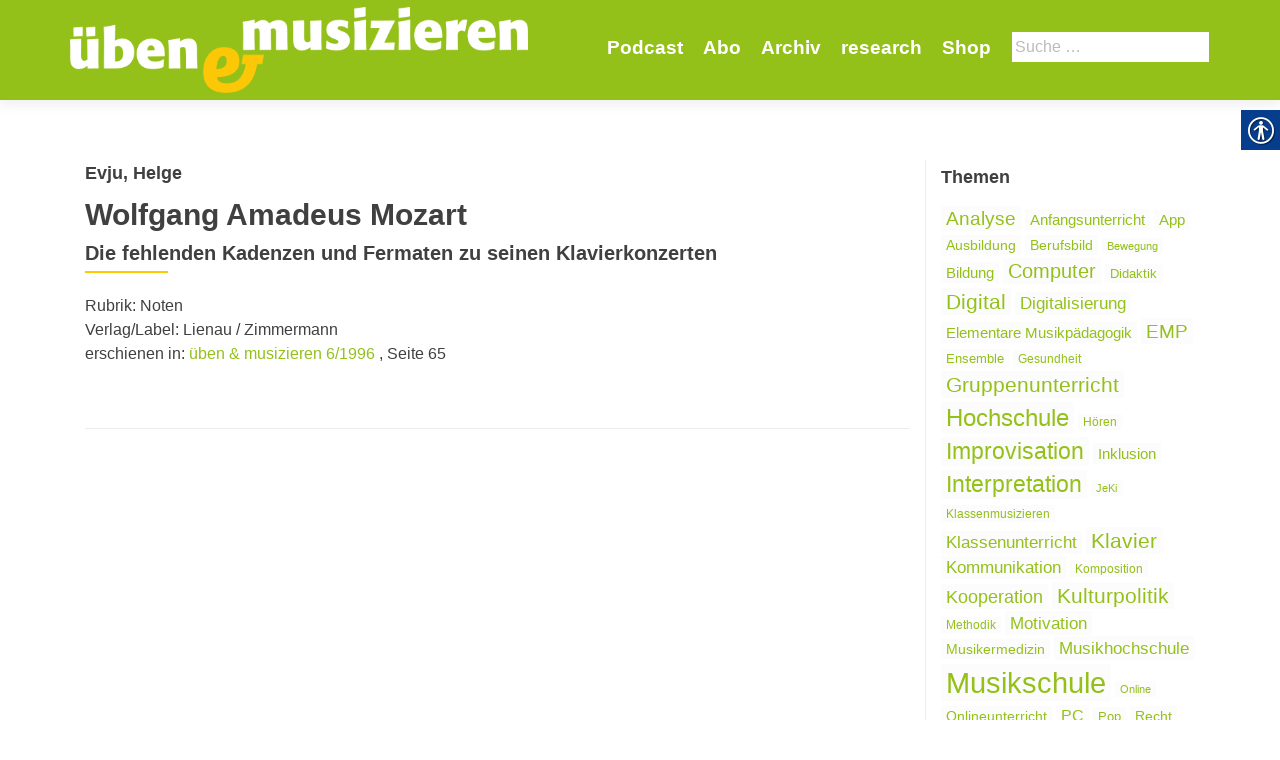

--- FILE ---
content_type: text/html; charset=UTF-8
request_url: https://uebenundmusizieren.de/artikel/wolfgang-amadeus-mozart-die-fehlenden-kadenzen-und-fermaten-zu-seinen-klavierkonzerten/
body_size: 13513
content:
<!DOCTYPE html>
<html lang="de-DE">
<head>
        <meta charset="UTF-8">
    <meta name="viewport" content="width=device-width, initial-scale=1">
    <link rel="profile" href="http://gmpg.org/xfn/11">
    <link rel="pingback" href="https://uebenundmusizieren.de/xmlrpc.php">
    <meta name='robots' content='index, follow, max-image-preview:large, max-snippet:-1, max-video-preview:-1' />

            <script data-no-defer="1" data-ezscrex="false" data-cfasync="false" data-pagespeed-no-defer data-cookieconsent="ignore">
                var ctPublicFunctions = {"_ajax_nonce":"45cc66de3f","_rest_nonce":"23306d3f10","_ajax_url":"\/wp-admin\/admin-ajax.php","_rest_url":"https:\/\/uebenundmusizieren.de\/wp-json\/","data__cookies_type":"none","data__ajax_type":"rest","data__bot_detector_enabled":1,"data__frontend_data_log_enabled":1,"cookiePrefix":"","wprocket_detected":false,"host_url":"uebenundmusizieren.de","text__ee_click_to_select":"Click to select the whole data","text__ee_original_email":"The original one is","text__ee_got_it":"Got it","text__ee_blocked":"Blocked","text__ee_cannot_connect":"Cannot connect","text__ee_cannot_decode":"Can not decode email. Unknown reason","text__ee_email_decoder":"CleanTalk email decoder","text__ee_wait_for_decoding":"The magic is on the way, please wait for a few seconds!","text__ee_decoding_process":"Decoding the contact data, let us a few seconds to finish."}
            </script>
        
            <script data-no-defer="1" data-ezscrex="false" data-cfasync="false" data-pagespeed-no-defer data-cookieconsent="ignore">
                var ctPublic = {"_ajax_nonce":"45cc66de3f","settings__forms__check_internal":0,"settings__forms__check_external":0,"settings__forms__force_protection":0,"settings__forms__search_test":1,"settings__data__bot_detector_enabled":1,"settings__sfw__anti_crawler":0,"blog_home":"https:\/\/uebenundmusizieren.de\/","pixel__setting":"3","pixel__enabled":false,"pixel__url":"https:\/\/moderate3-v4.cleantalk.org\/pixel\/f067eb8ce0f18e023735b2f1ebfa6dab.gif","data__email_check_before_post":1,"data__email_check_exist_post":1,"data__cookies_type":"none","data__key_is_ok":true,"data__visible_fields_required":true,"wl_brandname":"Anti-Spam by CleanTalk","wl_brandname_short":"CleanTalk","ct_checkjs_key":1916501246,"emailEncoderPassKey":"8fdc15a2e87859ce24ababc29fccb386","bot_detector_forms_excluded":"W10=","advancedCacheExists":false,"varnishCacheExists":false,"wc_ajax_add_to_cart":false}
            </script>
        
	<!-- This site is optimized with the Yoast SEO plugin v20.1 - https://yoast.com/wordpress/plugins/seo/ -->
	<title>Wolfgang Amadeus Mozart - Üben und Musizieren</title>
	<link rel="canonical" href="https://uebenundmusizieren.de/artikel/wolfgang-amadeus-mozart-die-fehlenden-kadenzen-und-fermaten-zu-seinen-klavierkonzerten/" />
	<meta property="og:locale" content="de_DE" />
	<meta property="og:type" content="article" />
	<meta property="og:title" content="Wolfgang Amadeus Mozart - Üben und Musizieren" />
	<meta property="og:url" content="https://uebenundmusizieren.de/artikel/wolfgang-amadeus-mozart-die-fehlenden-kadenzen-und-fermaten-zu-seinen-klavierkonzerten/" />
	<meta property="og:site_name" content="Üben und Musizieren" />
	<meta property="article:modified_time" content="2023-10-10T06:34:55+00:00" />
	<meta name="twitter:card" content="summary_large_image" />
	<script type="application/ld+json" class="yoast-schema-graph">{"@context":"https://schema.org","@graph":[{"@type":"WebPage","@id":"https://uebenundmusizieren.de/artikel/wolfgang-amadeus-mozart-die-fehlenden-kadenzen-und-fermaten-zu-seinen-klavierkonzerten/","url":"https://uebenundmusizieren.de/artikel/wolfgang-amadeus-mozart-die-fehlenden-kadenzen-und-fermaten-zu-seinen-klavierkonzerten/","name":"Wolfgang Amadeus Mozart - Üben und Musizieren","isPartOf":{"@id":"https://uebenundmusizieren.de/#website"},"datePublished":"1996-11-30T23:00:00+00:00","dateModified":"2023-10-10T06:34:55+00:00","breadcrumb":{"@id":"https://uebenundmusizieren.de/artikel/wolfgang-amadeus-mozart-die-fehlenden-kadenzen-und-fermaten-zu-seinen-klavierkonzerten/#breadcrumb"},"inLanguage":"de-DE","potentialAction":[{"@type":"ReadAction","target":["https://uebenundmusizieren.de/artikel/wolfgang-amadeus-mozart-die-fehlenden-kadenzen-und-fermaten-zu-seinen-klavierkonzerten/"]}]},{"@type":"BreadcrumbList","@id":"https://uebenundmusizieren.de/artikel/wolfgang-amadeus-mozart-die-fehlenden-kadenzen-und-fermaten-zu-seinen-klavierkonzerten/#breadcrumb","itemListElement":[{"@type":"ListItem","position":1,"name":"Startseite","item":"https://uebenundmusizieren.de/"},{"@type":"ListItem","position":2,"name":"Artikel","item":"https://uebenundmusizieren.de/artikel/"},{"@type":"ListItem","position":3,"name":"Wolfgang Amadeus Mozart"}]},{"@type":"WebSite","@id":"https://uebenundmusizieren.de/#website","url":"https://uebenundmusizieren.de/","name":"Üben und Musizieren","description":"","publisher":{"@id":"https://uebenundmusizieren.de/#organization"},"potentialAction":[{"@type":"SearchAction","target":{"@type":"EntryPoint","urlTemplate":"https://uebenundmusizieren.de/?s={search_term_string}"},"query-input":"required name=search_term_string"}],"inLanguage":"de-DE"},{"@type":"Organization","@id":"https://uebenundmusizieren.de/#organization","name":"Üben und Musizieren","url":"https://uebenundmusizieren.de/","logo":{"@type":"ImageObject","inLanguage":"de-DE","@id":"https://uebenundmusizieren.de/#/schema/logo/image/","url":"https://uebenundmusizieren.de/wp-content/uploads/sites/4/2018/05/UM_Logo_5_weiß.png","contentUrl":"https://uebenundmusizieren.de/wp-content/uploads/sites/4/2018/05/UM_Logo_5_weiß.png","width":655,"height":123,"caption":"Üben und Musizieren"},"image":{"@id":"https://uebenundmusizieren.de/#/schema/logo/image/"}}]}</script>
	<!-- / Yoast SEO plugin. -->


<link rel='dns-prefetch' href='//moderate.cleantalk.org' />
<link rel="alternate" type="application/rss+xml" title="Üben und Musizieren &raquo; Feed" href="https://uebenundmusizieren.de/feed/" />
<link rel="alternate" type="application/rss+xml" title="Üben und Musizieren &raquo; Kommentar-Feed" href="https://uebenundmusizieren.de/comments/feed/" />
<link rel="alternate" type="application/rss+xml" title="Üben und Musizieren &raquo; Wolfgang Amadeus Mozart Kommentar-Feed" href="https://uebenundmusizieren.de/artikel/wolfgang-amadeus-mozart-die-fehlenden-kadenzen-und-fermaten-zu-seinen-klavierkonzerten/feed/" />
		<!-- This site uses the Google Analytics by ExactMetrics plugin v8.4.1 - Using Analytics tracking - https://www.exactmetrics.com/ -->
		<!-- Note: ExactMetrics is not currently configured on this site. The site owner needs to authenticate with Google Analytics in the ExactMetrics settings panel. -->
					<!-- No tracking code set -->
				<!-- / Google Analytics by ExactMetrics -->
		<script type="text/javascript">
window._wpemojiSettings = {"baseUrl":"https:\/\/s.w.org\/images\/core\/emoji\/14.0.0\/72x72\/","ext":".png","svgUrl":"https:\/\/s.w.org\/images\/core\/emoji\/14.0.0\/svg\/","svgExt":".svg","source":{"concatemoji":"https:\/\/uebenundmusizieren.de\/wp-includes\/js\/wp-emoji-release.min.js?ver=6.1.1"}};
/*! This file is auto-generated */
!function(e,a,t){var n,r,o,i=a.createElement("canvas"),p=i.getContext&&i.getContext("2d");function s(e,t){var a=String.fromCharCode,e=(p.clearRect(0,0,i.width,i.height),p.fillText(a.apply(this,e),0,0),i.toDataURL());return p.clearRect(0,0,i.width,i.height),p.fillText(a.apply(this,t),0,0),e===i.toDataURL()}function c(e){var t=a.createElement("script");t.src=e,t.defer=t.type="text/javascript",a.getElementsByTagName("head")[0].appendChild(t)}for(o=Array("flag","emoji"),t.supports={everything:!0,everythingExceptFlag:!0},r=0;r<o.length;r++)t.supports[o[r]]=function(e){if(p&&p.fillText)switch(p.textBaseline="top",p.font="600 32px Arial",e){case"flag":return s([127987,65039,8205,9895,65039],[127987,65039,8203,9895,65039])?!1:!s([55356,56826,55356,56819],[55356,56826,8203,55356,56819])&&!s([55356,57332,56128,56423,56128,56418,56128,56421,56128,56430,56128,56423,56128,56447],[55356,57332,8203,56128,56423,8203,56128,56418,8203,56128,56421,8203,56128,56430,8203,56128,56423,8203,56128,56447]);case"emoji":return!s([129777,127995,8205,129778,127999],[129777,127995,8203,129778,127999])}return!1}(o[r]),t.supports.everything=t.supports.everything&&t.supports[o[r]],"flag"!==o[r]&&(t.supports.everythingExceptFlag=t.supports.everythingExceptFlag&&t.supports[o[r]]);t.supports.everythingExceptFlag=t.supports.everythingExceptFlag&&!t.supports.flag,t.DOMReady=!1,t.readyCallback=function(){t.DOMReady=!0},t.supports.everything||(n=function(){t.readyCallback()},a.addEventListener?(a.addEventListener("DOMContentLoaded",n,!1),e.addEventListener("load",n,!1)):(e.attachEvent("onload",n),a.attachEvent("onreadystatechange",function(){"complete"===a.readyState&&t.readyCallback()})),(e=t.source||{}).concatemoji?c(e.concatemoji):e.wpemoji&&e.twemoji&&(c(e.twemoji),c(e.wpemoji)))}(window,document,window._wpemojiSettings);
</script>
<style type="text/css">
img.wp-smiley,
img.emoji {
	display: inline !important;
	border: none !important;
	box-shadow: none !important;
	height: 1em !important;
	width: 1em !important;
	margin: 0 0.07em !important;
	vertical-align: -0.1em !important;
	background: none !important;
	padding: 0 !important;
}
</style>
	<style type="text/css">
.archive #nav-above,
					.archive #nav-below,
					.search #nav-above,
					.search #nav-below,
					.blog #nav-below, 
					.blog #nav-above, 
					.navigation.paging-navigation, 
					.navigation.pagination,
					.pagination.paging-pagination, 
					.pagination.pagination, 
					.pagination.loop-pagination, 
					.bicubic-nav-link, 
					#page-nav, 
					.camp-paging, 
					#reposter_nav-pages, 
					.unity-post-pagination, 
					.wordpost_content .nav_post_link { 
						display: none !important; 
					}
					.single-gallery .pagination.gllrpr_pagination {
						display: block !important; 
					}</style>
		
	<link rel='stylesheet' id='wp-block-library-css' href='https://uebenundmusizieren.de/wp-includes/css/dist/block-library/style.min.css?ver=6.1.1' type='text/css' media='all' />
<link rel='stylesheet' id='classic-theme-styles-css' href='https://uebenundmusizieren.de/wp-includes/css/classic-themes.min.css?ver=1' type='text/css' media='all' />
<style id='global-styles-inline-css' type='text/css'>
body{--wp--preset--color--black: #000000;--wp--preset--color--cyan-bluish-gray: #abb8c3;--wp--preset--color--white: #ffffff;--wp--preset--color--pale-pink: #f78da7;--wp--preset--color--vivid-red: #cf2e2e;--wp--preset--color--luminous-vivid-orange: #ff6900;--wp--preset--color--luminous-vivid-amber: #fcb900;--wp--preset--color--light-green-cyan: #7bdcb5;--wp--preset--color--vivid-green-cyan: #00d084;--wp--preset--color--pale-cyan-blue: #8ed1fc;--wp--preset--color--vivid-cyan-blue: #0693e3;--wp--preset--color--vivid-purple: #9b51e0;--wp--preset--gradient--vivid-cyan-blue-to-vivid-purple: linear-gradient(135deg,rgba(6,147,227,1) 0%,rgb(155,81,224) 100%);--wp--preset--gradient--light-green-cyan-to-vivid-green-cyan: linear-gradient(135deg,rgb(122,220,180) 0%,rgb(0,208,130) 100%);--wp--preset--gradient--luminous-vivid-amber-to-luminous-vivid-orange: linear-gradient(135deg,rgba(252,185,0,1) 0%,rgba(255,105,0,1) 100%);--wp--preset--gradient--luminous-vivid-orange-to-vivid-red: linear-gradient(135deg,rgba(255,105,0,1) 0%,rgb(207,46,46) 100%);--wp--preset--gradient--very-light-gray-to-cyan-bluish-gray: linear-gradient(135deg,rgb(238,238,238) 0%,rgb(169,184,195) 100%);--wp--preset--gradient--cool-to-warm-spectrum: linear-gradient(135deg,rgb(74,234,220) 0%,rgb(151,120,209) 20%,rgb(207,42,186) 40%,rgb(238,44,130) 60%,rgb(251,105,98) 80%,rgb(254,248,76) 100%);--wp--preset--gradient--blush-light-purple: linear-gradient(135deg,rgb(255,206,236) 0%,rgb(152,150,240) 100%);--wp--preset--gradient--blush-bordeaux: linear-gradient(135deg,rgb(254,205,165) 0%,rgb(254,45,45) 50%,rgb(107,0,62) 100%);--wp--preset--gradient--luminous-dusk: linear-gradient(135deg,rgb(255,203,112) 0%,rgb(199,81,192) 50%,rgb(65,88,208) 100%);--wp--preset--gradient--pale-ocean: linear-gradient(135deg,rgb(255,245,203) 0%,rgb(182,227,212) 50%,rgb(51,167,181) 100%);--wp--preset--gradient--electric-grass: linear-gradient(135deg,rgb(202,248,128) 0%,rgb(113,206,126) 100%);--wp--preset--gradient--midnight: linear-gradient(135deg,rgb(2,3,129) 0%,rgb(40,116,252) 100%);--wp--preset--duotone--dark-grayscale: url('#wp-duotone-dark-grayscale');--wp--preset--duotone--grayscale: url('#wp-duotone-grayscale');--wp--preset--duotone--purple-yellow: url('#wp-duotone-purple-yellow');--wp--preset--duotone--blue-red: url('#wp-duotone-blue-red');--wp--preset--duotone--midnight: url('#wp-duotone-midnight');--wp--preset--duotone--magenta-yellow: url('#wp-duotone-magenta-yellow');--wp--preset--duotone--purple-green: url('#wp-duotone-purple-green');--wp--preset--duotone--blue-orange: url('#wp-duotone-blue-orange');--wp--preset--font-size--small: 13px;--wp--preset--font-size--medium: 20px;--wp--preset--font-size--large: 36px;--wp--preset--font-size--x-large: 42px;--wp--preset--spacing--20: 0.44rem;--wp--preset--spacing--30: 0.67rem;--wp--preset--spacing--40: 1rem;--wp--preset--spacing--50: 1.5rem;--wp--preset--spacing--60: 2.25rem;--wp--preset--spacing--70: 3.38rem;--wp--preset--spacing--80: 5.06rem;}:where(.is-layout-flex){gap: 0.5em;}body .is-layout-flow > .alignleft{float: left;margin-inline-start: 0;margin-inline-end: 2em;}body .is-layout-flow > .alignright{float: right;margin-inline-start: 2em;margin-inline-end: 0;}body .is-layout-flow > .aligncenter{margin-left: auto !important;margin-right: auto !important;}body .is-layout-constrained > .alignleft{float: left;margin-inline-start: 0;margin-inline-end: 2em;}body .is-layout-constrained > .alignright{float: right;margin-inline-start: 2em;margin-inline-end: 0;}body .is-layout-constrained > .aligncenter{margin-left: auto !important;margin-right: auto !important;}body .is-layout-constrained > :where(:not(.alignleft):not(.alignright):not(.alignfull)){max-width: var(--wp--style--global--content-size);margin-left: auto !important;margin-right: auto !important;}body .is-layout-constrained > .alignwide{max-width: var(--wp--style--global--wide-size);}body .is-layout-flex{display: flex;}body .is-layout-flex{flex-wrap: wrap;align-items: center;}body .is-layout-flex > *{margin: 0;}:where(.wp-block-columns.is-layout-flex){gap: 2em;}.has-black-color{color: var(--wp--preset--color--black) !important;}.has-cyan-bluish-gray-color{color: var(--wp--preset--color--cyan-bluish-gray) !important;}.has-white-color{color: var(--wp--preset--color--white) !important;}.has-pale-pink-color{color: var(--wp--preset--color--pale-pink) !important;}.has-vivid-red-color{color: var(--wp--preset--color--vivid-red) !important;}.has-luminous-vivid-orange-color{color: var(--wp--preset--color--luminous-vivid-orange) !important;}.has-luminous-vivid-amber-color{color: var(--wp--preset--color--luminous-vivid-amber) !important;}.has-light-green-cyan-color{color: var(--wp--preset--color--light-green-cyan) !important;}.has-vivid-green-cyan-color{color: var(--wp--preset--color--vivid-green-cyan) !important;}.has-pale-cyan-blue-color{color: var(--wp--preset--color--pale-cyan-blue) !important;}.has-vivid-cyan-blue-color{color: var(--wp--preset--color--vivid-cyan-blue) !important;}.has-vivid-purple-color{color: var(--wp--preset--color--vivid-purple) !important;}.has-black-background-color{background-color: var(--wp--preset--color--black) !important;}.has-cyan-bluish-gray-background-color{background-color: var(--wp--preset--color--cyan-bluish-gray) !important;}.has-white-background-color{background-color: var(--wp--preset--color--white) !important;}.has-pale-pink-background-color{background-color: var(--wp--preset--color--pale-pink) !important;}.has-vivid-red-background-color{background-color: var(--wp--preset--color--vivid-red) !important;}.has-luminous-vivid-orange-background-color{background-color: var(--wp--preset--color--luminous-vivid-orange) !important;}.has-luminous-vivid-amber-background-color{background-color: var(--wp--preset--color--luminous-vivid-amber) !important;}.has-light-green-cyan-background-color{background-color: var(--wp--preset--color--light-green-cyan) !important;}.has-vivid-green-cyan-background-color{background-color: var(--wp--preset--color--vivid-green-cyan) !important;}.has-pale-cyan-blue-background-color{background-color: var(--wp--preset--color--pale-cyan-blue) !important;}.has-vivid-cyan-blue-background-color{background-color: var(--wp--preset--color--vivid-cyan-blue) !important;}.has-vivid-purple-background-color{background-color: var(--wp--preset--color--vivid-purple) !important;}.has-black-border-color{border-color: var(--wp--preset--color--black) !important;}.has-cyan-bluish-gray-border-color{border-color: var(--wp--preset--color--cyan-bluish-gray) !important;}.has-white-border-color{border-color: var(--wp--preset--color--white) !important;}.has-pale-pink-border-color{border-color: var(--wp--preset--color--pale-pink) !important;}.has-vivid-red-border-color{border-color: var(--wp--preset--color--vivid-red) !important;}.has-luminous-vivid-orange-border-color{border-color: var(--wp--preset--color--luminous-vivid-orange) !important;}.has-luminous-vivid-amber-border-color{border-color: var(--wp--preset--color--luminous-vivid-amber) !important;}.has-light-green-cyan-border-color{border-color: var(--wp--preset--color--light-green-cyan) !important;}.has-vivid-green-cyan-border-color{border-color: var(--wp--preset--color--vivid-green-cyan) !important;}.has-pale-cyan-blue-border-color{border-color: var(--wp--preset--color--pale-cyan-blue) !important;}.has-vivid-cyan-blue-border-color{border-color: var(--wp--preset--color--vivid-cyan-blue) !important;}.has-vivid-purple-border-color{border-color: var(--wp--preset--color--vivid-purple) !important;}.has-vivid-cyan-blue-to-vivid-purple-gradient-background{background: var(--wp--preset--gradient--vivid-cyan-blue-to-vivid-purple) !important;}.has-light-green-cyan-to-vivid-green-cyan-gradient-background{background: var(--wp--preset--gradient--light-green-cyan-to-vivid-green-cyan) !important;}.has-luminous-vivid-amber-to-luminous-vivid-orange-gradient-background{background: var(--wp--preset--gradient--luminous-vivid-amber-to-luminous-vivid-orange) !important;}.has-luminous-vivid-orange-to-vivid-red-gradient-background{background: var(--wp--preset--gradient--luminous-vivid-orange-to-vivid-red) !important;}.has-very-light-gray-to-cyan-bluish-gray-gradient-background{background: var(--wp--preset--gradient--very-light-gray-to-cyan-bluish-gray) !important;}.has-cool-to-warm-spectrum-gradient-background{background: var(--wp--preset--gradient--cool-to-warm-spectrum) !important;}.has-blush-light-purple-gradient-background{background: var(--wp--preset--gradient--blush-light-purple) !important;}.has-blush-bordeaux-gradient-background{background: var(--wp--preset--gradient--blush-bordeaux) !important;}.has-luminous-dusk-gradient-background{background: var(--wp--preset--gradient--luminous-dusk) !important;}.has-pale-ocean-gradient-background{background: var(--wp--preset--gradient--pale-ocean) !important;}.has-electric-grass-gradient-background{background: var(--wp--preset--gradient--electric-grass) !important;}.has-midnight-gradient-background{background: var(--wp--preset--gradient--midnight) !important;}.has-small-font-size{font-size: var(--wp--preset--font-size--small) !important;}.has-medium-font-size{font-size: var(--wp--preset--font-size--medium) !important;}.has-large-font-size{font-size: var(--wp--preset--font-size--large) !important;}.has-x-large-font-size{font-size: var(--wp--preset--font-size--x-large) !important;}
.wp-block-navigation a:where(:not(.wp-element-button)){color: inherit;}
:where(.wp-block-columns.is-layout-flex){gap: 2em;}
.wp-block-pullquote{font-size: 1.5em;line-height: 1.6;}
</style>
<link rel='stylesheet' id='cleantalk-public-css-css' href='https://uebenundmusizieren.de/wp-content/plugins/cleantalk-spam-protect/css/cleantalk-public.min.css?ver=6.55_1746526963' type='text/css' media='all' />
<link rel='stylesheet' id='cleantalk-email-decoder-css-css' href='https://uebenundmusizieren.de/wp-content/plugins/cleantalk-spam-protect/css/cleantalk-email-decoder.min.css?ver=6.55_1746526963' type='text/css' media='all' />
<link rel='stylesheet' id='contact-form-7-css' href='https://uebenundmusizieren.de/wp-content/plugins/contact-form-7/includes/css/styles.css?ver=5.7.4' type='text/css' media='all' />
<link rel='stylesheet' id='real-accessability-css' href='https://uebenundmusizieren.de/wp-content/plugins/real-accessability/real-accessability.css?ver=1.0' type='text/css' media='all' />
<link rel='stylesheet' id='zerif_bootstrap_style-css' href='https://uebenundmusizieren.de/wp-content/themes/zerif-lite/css/bootstrap.css?ver=6.1.1' type='text/css' media='all' />
<link rel='stylesheet' id='zerif_fontawesome-css' href='https://uebenundmusizieren.de/wp-content/themes/zerif-lite/css/font-awesome.min.css?ver=v1' type='text/css' media='all' />
<link rel='stylesheet' id='zerif_style-css' href='https://uebenundmusizieren.de/wp-content/themes/um/style.css?ver=v1' type='text/css' media='all' />
<link rel='stylesheet' id='zerif_responsive_style-css' href='https://uebenundmusizieren.de/wp-content/themes/zerif-lite/css/responsive.css?ver=v1' type='text/css' media='all' />
<!--[if lt IE 9]>
<link rel='stylesheet' id='zerif_ie_style-css' href='https://uebenundmusizieren.de/wp-content/themes/zerif-lite/css/ie.css?ver=v1' type='text/css' media='all' />
<![endif]-->
<link rel='stylesheet' id='recent-posts-widget-with-thumbnails-public-style-css' href='https://uebenundmusizieren.de/wp-content/plugins/recent-posts-widget-with-thumbnails/public.css?ver=7.1.1' type='text/css' media='all' />
<style id='akismet-widget-style-inline-css' type='text/css'>

			.a-stats {
				--akismet-color-mid-green: #357b49;
				--akismet-color-white: #fff;
				--akismet-color-light-grey: #f6f7f7;

				max-width: 350px;
				width: auto;
			}

			.a-stats * {
				all: unset;
				box-sizing: border-box;
			}

			.a-stats strong {
				font-weight: 600;
			}

			.a-stats a.a-stats__link,
			.a-stats a.a-stats__link:visited,
			.a-stats a.a-stats__link:active {
				background: var(--akismet-color-mid-green);
				border: none;
				box-shadow: none;
				border-radius: 8px;
				color: var(--akismet-color-white);
				cursor: pointer;
				display: block;
				font-family: -apple-system, BlinkMacSystemFont, 'Segoe UI', 'Roboto', 'Oxygen-Sans', 'Ubuntu', 'Cantarell', 'Helvetica Neue', sans-serif;
				font-weight: 500;
				padding: 12px;
				text-align: center;
				text-decoration: none;
				transition: all 0.2s ease;
			}

			/* Extra specificity to deal with TwentyTwentyOne focus style */
			.widget .a-stats a.a-stats__link:focus {
				background: var(--akismet-color-mid-green);
				color: var(--akismet-color-white);
				text-decoration: none;
			}

			.a-stats a.a-stats__link:hover {
				filter: brightness(110%);
				box-shadow: 0 4px 12px rgba(0, 0, 0, 0.06), 0 0 2px rgba(0, 0, 0, 0.16);
			}

			.a-stats .count {
				color: var(--akismet-color-white);
				display: block;
				font-size: 1.5em;
				line-height: 1.4;
				padding: 0 13px;
				white-space: nowrap;
			}
		
</style>
<link rel='stylesheet' id='wp-paginate-css' href='https://uebenundmusizieren.de/wp-content/plugins/wp-paginate/css/wp-paginate.css?ver=2.2.4' type='text/css' media='screen' />
<script type='text/javascript' src='https://uebenundmusizieren.de/wp-content/plugins/cleantalk-spam-protect/js/apbct-public-bundle.min.js?ver=6.55_1746526964' id='apbct-public-bundle-js-js'></script>
<script type='text/javascript' src='https://uebenundmusizieren.de/wp-includes/js/jquery/jquery.min.js?ver=3.6.1' id='jquery-core-js'></script>
<script type='text/javascript' src='https://uebenundmusizieren.de/wp-includes/js/jquery/jquery-migrate.min.js?ver=3.3.2' id='jquery-migrate-js'></script>
<!--[if lt IE 9]>
<script type='text/javascript' src='https://uebenundmusizieren.de/wp-content/themes/zerif-lite/js/html5.js?ver=6.1.1' id='zerif_html5-js'></script>
<![endif]-->
<link rel="https://api.w.org/" href="https://uebenundmusizieren.de/wp-json/" /><link rel="EditURI" type="application/rsd+xml" title="RSD" href="https://uebenundmusizieren.de/xmlrpc.php?rsd" />
<link rel="wlwmanifest" type="application/wlwmanifest+xml" href="https://uebenundmusizieren.de/wp-includes/wlwmanifest.xml" />
<meta name="generator" content="WordPress 6.1.1" />
<link rel='shortlink' href='https://uebenundmusizieren.de/?p=22461' />
<link rel="alternate" type="application/json+oembed" href="https://uebenundmusizieren.de/wp-json/oembed/1.0/embed?url=https%3A%2F%2Fuebenundmusizieren.de%2Fartikel%2Fwolfgang-amadeus-mozart-die-fehlenden-kadenzen-und-fermaten-zu-seinen-klavierkonzerten%2F" />
<link rel="alternate" type="text/xml+oembed" href="https://uebenundmusizieren.de/wp-json/oembed/1.0/embed?url=https%3A%2F%2Fuebenundmusizieren.de%2Fartikel%2Fwolfgang-amadeus-mozart-die-fehlenden-kadenzen-und-fermaten-zu-seinen-klavierkonzerten%2F&#038;format=xml" />
<script type="text/javascript">
	window._se_plugin_version = '8.1.9';
</script>
<link rel="icon" href="https://uebenundmusizieren.de/wp-content/uploads/sites/4/2018/05/cropped-favicon-32x32.png" sizes="32x32" />
<link rel="icon" href="https://uebenundmusizieren.de/wp-content/uploads/sites/4/2018/05/cropped-favicon-192x192.png" sizes="192x192" />
<link rel="apple-touch-icon" href="https://uebenundmusizieren.de/wp-content/uploads/sites/4/2018/05/cropped-favicon-180x180.png" />
<meta name="msapplication-TileImage" content="https://uebenundmusizieren.de/wp-content/uploads/sites/4/2018/05/cropped-favicon-270x270.png" />
    </head>
<body class="single single-artikel postid-22461 wp-custom-logo real-accessability-body group-blog" >
<div id="mobilebgfix">
    <div class="mobile-bg-fix-img-wrap">
        <div class="mobile-bg-fix-img"></div>
    </div>
    <div class="mobile-bg-fix-whole-site">
        <header id="home" class="header" itemscope="itemscope" itemtype="http://schema.org/WPHeader">
            <div id="main-nav" class="navbar navbar-inverse bs-docs-nav" role="banner">
                <div class="container">
                                                                <div id="search" class="search widget-area" role="complementary">
                            <div><h2 class="search_title">Suche</h2><form role="search" method="get" class="search-form" action="https://uebenundmusizieren.de/">
				<label>
					<span class="screen-reader-text">Suche nach:</span>
					<input type="search" class="search-field" placeholder="Suche&#160;&hellip;" value="" name="s" />
				</label>
				<input type="submit" class="search-submit" value="Suche" />
			<label id="apbct_label_id_14685" class="apbct_special_field"><input
                    class="apbct_special_field apbct__email_id__search_form"
                    name="apbct_email_id__search_form"
                    type="text" size="30" maxlength="200" autocomplete="off"
                    value=""
                /></label><input
                   id="apbct_submit_id__search_form" 
                   class="apbct_special_field apbct__email_id__search_form"
                   name="apbct_submit_id__search_form"  
                   type="submit"
                   size="30"
                   maxlength="200"
                   value="35562"
               /></form></div>                        </div><!-- #primary-sidebar -->
                                        <div class="navbar-header responsive-logo">
                        <button class="navbar-toggle collapsed" type="button" data-toggle="collapse"
                                data-target=".bs-navbar-collapse">
                            <span class="sr-only">Schalte Navigation</span>
                            <span class="icon-bar"></span>
                            <span class="icon-bar"></span>
                            <span class="icon-bar"></span>
                        </button>
                        <div class="navbar-brand" itemscope itemtype="http://schema.org/Organization">
                            <a href="https://uebenundmusizieren.de/" class="custom-logo-link" rel="home"><img width="655" height="123" src="https://uebenundmusizieren.de/wp-content/uploads/sites/4/2018/05/UM_Logo_5_weiß.png" class="custom-logo" alt="Üben und Musizieren" decoding="async" srcset="https://uebenundmusizieren.de/wp-content/uploads/sites/4/2018/05/UM_Logo_5_weiß.png 655w, https://uebenundmusizieren.de/wp-content/uploads/sites/4/2018/05/UM_Logo_5_weiß-300x56.png 300w" sizes="(max-width: 655px) 100vw, 655px" /></a>                        </div> <!-- /.navbar-brand -->
                    </div> <!-- /.navbar-header -->
                    		<nav class="navbar-collapse bs-navbar-collapse collapse" id="site-navigation" itemscope itemtype="http://schema.org/SiteNavigationElement">
			<a class="screen-reader-text skip-link" href="#content">Zum Inhalt springen</a>
			<ul id="menu-navigation" class="nav navbar-nav navbar-right responsive-nav main-nav-list"><li id="menu-item-27034" class="menu-item menu-item-type-post_type menu-item-object-page menu-item-27034"><a href="https://uebenundmusizieren.de/podcast/">Podcast</a></li>
<li id="menu-item-34" class="menu-item menu-item-type-post_type menu-item-object-page menu-item-34"><a href="https://uebenundmusizieren.de/abo/">Abo</a></li>
<li id="menu-item-16431" class="menu-item menu-item-type-post_type menu-item-object-page menu-item-16431"><a href="https://uebenundmusizieren.de/archiv/">Archiv</a></li>
<li id="menu-item-28071" class="menu-item menu-item-type-post_type menu-item-object-page menu-item-28071"><a href="https://uebenundmusizieren.de/research/">research</a></li>
<li id="menu-item-23134" class="menu-item menu-item-type-post_type menu-item-object-page menu-item-23134"><a href="https://uebenundmusizieren.de/shop/">Shop</a></li>
</ul>		</nav>
		                </div> <!-- /.container -->
                            </div> <!-- /#main-nav -->
            <!-- / END TOP BAR -->
<div class="clear"></div>

</header> <!-- / END HOME SECTION  -->

<div id="content" class="site-content">

    <div class="container">
                <div class="content-left-wrap col-md-9">
                        <div id="primary" class="content-area">
                <main itemscope itemtype="http://schema.org/WebPageElement" itemprop="mainContentOfPage" id="main"
                      class="site-main">
                    
<article id="post-22461" class="post-22461 artikel type-artikel status-publish hentry rubrik-noten" itemtype="http://schema.org/BlogPosting"
         itemtype="http://schema.org/BlogPosting">
    <div class="listpost-content-wrap-full">
    <div class="list-post-top">
        <header class="entry-header">
            <h4 class="autor">Evju, Helge</h4>
            <h1 class="artikel-title">Wolfgang Amadeus Mozart</h1>
            <h2 class="entry-title">Die fehlenden Kadenzen und Fermaten zu seinen Klavierkonzerten</h2>
            <div class="artikel-meta">
                                <div class="artikel_rubrik">Rubrik: Noten</div>
                                    Verlag/Label: Lienau / Zimmermann<br/>
                                                    erschienen in: <a href="https://uebenundmusizieren.de/ausgabe/die-pianistin-clara-wieck-schumann/">üben &amp; musizieren 6/1996</a>
                                                                            , Seite 65                    
                            </div>
            <div class="button_area">
                
                            </div>
        </header><!-- .entry-header -->
        <div class="entry-content">
    </div><!-- .entry-content --><!-- .entry-summary -->

    </div><!-- .list-post-top -->
    </div><!-- .listpost-content-wrap -->
</article><!-- #post-## -->
                </main><!-- #main -->
            </div><!-- #primary -->
                    </div><!-- .content-left-wrap -->
        
        <div class="sidebar-wrap col-md-3 content-left-wrap">
            <div id="archiv_right" class="widget-area" role="complementary">
                                    <div><h2 class="widgettitle">Themen</h2>
<div class="textwidget custom-html-widget"><h2>
	Themen
</h2></div></div><div><h2 class="widgettitle">Themen</h2>
<div class="tagcloud"><a href="https://uebenundmusizieren.de/schlagwort/analyse/" class="tag-cloud-link tag-link-2860 tag-link-position-1" style="font-size: 14.258823529412pt;" aria-label="Analyse (54 Einträge)">Analyse</a>
<a href="https://uebenundmusizieren.de/schlagwort/anfangsunterricht/" class="tag-cloud-link tag-link-3167 tag-link-position-2" style="font-size: 11.294117647059pt;" aria-label="Anfangsunterricht (35 Einträge)">Anfangsunterricht</a>
<a href="https://uebenundmusizieren.de/schlagwort/app/" class="tag-cloud-link tag-link-3685 tag-link-position-3" style="font-size: 10.964705882353pt;" aria-label="App (34 Einträge)">App</a>
<a href="https://uebenundmusizieren.de/schlagwort/ausbildung/" class="tag-cloud-link tag-link-2926 tag-link-position-4" style="font-size: 10.470588235294pt;" aria-label="Ausbildung (31 Einträge)">Ausbildung</a>
<a href="https://uebenundmusizieren.de/schlagwort/berufsbild/" class="tag-cloud-link tag-link-2930 tag-link-position-5" style="font-size: 10.470588235294pt;" aria-label="Berufsbild (31 Einträge)">Berufsbild</a>
<a href="https://uebenundmusizieren.de/schlagwort/bewegung/" class="tag-cloud-link tag-link-3097 tag-link-position-6" style="font-size: 8pt;" aria-label="Bewegung (22 Einträge)">Bewegung</a>
<a href="https://uebenundmusizieren.de/schlagwort/bildung/" class="tag-cloud-link tag-link-3157 tag-link-position-7" style="font-size: 11.623529411765pt;" aria-label="Bildung (37 Einträge)">Bildung</a>
<a href="https://uebenundmusizieren.de/schlagwort/computer/" class="tag-cloud-link tag-link-3138 tag-link-position-8" style="font-size: 14.752941176471pt;" aria-label="Computer (58 Einträge)">Computer</a>
<a href="https://uebenundmusizieren.de/schlagwort/didaktik/" class="tag-cloud-link tag-link-3086 tag-link-position-9" style="font-size: 9.9764705882353pt;" aria-label="Didaktik (29 Einträge)">Didaktik</a>
<a href="https://uebenundmusizieren.de/schlagwort/digital/" class="tag-cloud-link tag-link-3878 tag-link-position-10" style="font-size: 15.741176470588pt;" aria-label="Digital (66 Einträge)">Digital</a>
<a href="https://uebenundmusizieren.de/schlagwort/digitalisierung/" class="tag-cloud-link tag-link-3547 tag-link-position-11" style="font-size: 12.447058823529pt;" aria-label="Digitalisierung (42 Einträge)">Digitalisierung</a>
<a href="https://uebenundmusizieren.de/schlagwort/elementare-musikpaedagogik/" class="tag-cloud-link tag-link-3028 tag-link-position-12" style="font-size: 11.294117647059pt;" aria-label="Elementare Musikpädagogik (35 Einträge)">Elementare Musikpädagogik</a>
<a href="https://uebenundmusizieren.de/schlagwort/emp/" class="tag-cloud-link tag-link-3029 tag-link-position-13" style="font-size: 14.588235294118pt;" aria-label="EMP (57 Einträge)">EMP</a>
<a href="https://uebenundmusizieren.de/schlagwort/ensemble/" class="tag-cloud-link tag-link-3217 tag-link-position-14" style="font-size: 9.6470588235294pt;" aria-label="Ensemble (28 Einträge)">Ensemble</a>
<a href="https://uebenundmusizieren.de/schlagwort/gesundheit/" class="tag-cloud-link tag-link-3556 tag-link-position-15" style="font-size: 8.8235294117647pt;" aria-label="Gesundheit (25 Einträge)">Gesundheit</a>
<a href="https://uebenundmusizieren.de/schlagwort/gruppenunterricht/" class="tag-cloud-link tag-link-3149 tag-link-position-16" style="font-size: 15.411764705882pt;" aria-label="Gruppenunterricht (64 Einträge)">Gruppenunterricht</a>
<a href="https://uebenundmusizieren.de/schlagwort/hochschule/" class="tag-cloud-link tag-link-3277 tag-link-position-17" style="font-size: 17.882352941176pt;" aria-label="Hochschule (91 Einträge)">Hochschule</a>
<a href="https://uebenundmusizieren.de/schlagwort/hoeren/" class="tag-cloud-link tag-link-3102 tag-link-position-18" style="font-size: 8.6588235294118pt;" aria-label="Hören (24 Einträge)">Hören</a>
<a href="https://uebenundmusizieren.de/schlagwort/improvisation/" class="tag-cloud-link tag-link-2908 tag-link-position-19" style="font-size: 16.894117647059pt;" aria-label="Improvisation (78 Einträge)">Improvisation</a>
<a href="https://uebenundmusizieren.de/schlagwort/inklusion/" class="tag-cloud-link tag-link-3698 tag-link-position-20" style="font-size: 11.294117647059pt;" aria-label="Inklusion (35 Einträge)">Inklusion</a>
<a href="https://uebenundmusizieren.de/schlagwort/interpretation/" class="tag-cloud-link tag-link-2861 tag-link-position-21" style="font-size: 16.894117647059pt;" aria-label="Interpretation (78 Einträge)">Interpretation</a>
<a href="https://uebenundmusizieren.de/schlagwort/jeki/" class="tag-cloud-link tag-link-3689 tag-link-position-22" style="font-size: 8.3294117647059pt;" aria-label="JeKi (23 Einträge)">JeKi</a>
<a href="https://uebenundmusizieren.de/schlagwort/klassenmusizieren/" class="tag-cloud-link tag-link-3159 tag-link-position-23" style="font-size: 8.8235294117647pt;" aria-label="Klassenmusizieren (25 Einträge)">Klassenmusizieren</a>
<a href="https://uebenundmusizieren.de/schlagwort/klassenunterricht/" class="tag-cloud-link tag-link-3435 tag-link-position-24" style="font-size: 12.611764705882pt;" aria-label="Klassenunterricht (43 Einträge)">Klassenunterricht</a>
<a href="https://uebenundmusizieren.de/schlagwort/klavier/" class="tag-cloud-link tag-link-3021 tag-link-position-25" style="font-size: 15.741176470588pt;" aria-label="Klavier (67 Einträge)">Klavier</a>
<a href="https://uebenundmusizieren.de/schlagwort/kommunikation/" class="tag-cloud-link tag-link-3219 tag-link-position-26" style="font-size: 12.447058823529pt;" aria-label="Kommunikation (42 Einträge)">Kommunikation</a>
<a href="https://uebenundmusizieren.de/schlagwort/komposition/" class="tag-cloud-link tag-link-3046 tag-link-position-27" style="font-size: 8.8235294117647pt;" aria-label="Komposition (25 Einträge)">Komposition</a>
<a href="https://uebenundmusizieren.de/schlagwort/kooperation/" class="tag-cloud-link tag-link-3156 tag-link-position-28" style="font-size: 13.764705882353pt;" aria-label="Kooperation (50 Einträge)">Kooperation</a>
<a href="https://uebenundmusizieren.de/schlagwort/kulturpolitik/" class="tag-cloud-link tag-link-3011 tag-link-position-29" style="font-size: 15.741176470588pt;" aria-label="Kulturpolitik (66 Einträge)">Kulturpolitik</a>
<a href="https://uebenundmusizieren.de/schlagwort/methodik/" class="tag-cloud-link tag-link-3227 tag-link-position-30" style="font-size: 8.6588235294118pt;" aria-label="Methodik (24 Einträge)">Methodik</a>
<a href="https://uebenundmusizieren.de/schlagwort/motivation/" class="tag-cloud-link tag-link-2935 tag-link-position-31" style="font-size: 12.941176470588pt;" aria-label="Motivation (45 Einträge)">Motivation</a>
<a href="https://uebenundmusizieren.de/schlagwort/musikermedizin/" class="tag-cloud-link tag-link-3112 tag-link-position-32" style="font-size: 10.470588235294pt;" aria-label="Musikermedizin (31 Einträge)">Musikermedizin</a>
<a href="https://uebenundmusizieren.de/schlagwort/musikhochschule/" class="tag-cloud-link tag-link-4027 tag-link-position-33" style="font-size: 12.941176470588pt;" aria-label="Musikhochschule (45 Einträge)">Musikhochschule</a>
<a href="https://uebenundmusizieren.de/schlagwort/musikschule/" class="tag-cloud-link tag-link-2974 tag-link-position-34" style="font-size: 22pt;" aria-label="Musikschule (162 Einträge)">Musikschule</a>
<a href="https://uebenundmusizieren.de/schlagwort/online/" class="tag-cloud-link tag-link-3788 tag-link-position-35" style="font-size: 8.3294117647059pt;" aria-label="Online (23 Einträge)">Online</a>
<a href="https://uebenundmusizieren.de/schlagwort/onlineunterricht/" class="tag-cloud-link tag-link-3709 tag-link-position-36" style="font-size: 10.470588235294pt;" aria-label="Onlineunterricht (31 Einträge)">Onlineunterricht</a>
<a href="https://uebenundmusizieren.de/schlagwort/pc/" class="tag-cloud-link tag-link-3137 tag-link-position-37" style="font-size: 11.952941176471pt;" aria-label="PC (39 Einträge)">PC</a>
<a href="https://uebenundmusizieren.de/schlagwort/pop/" class="tag-cloud-link tag-link-3133 tag-link-position-38" style="font-size: 9.9764705882353pt;" aria-label="Pop (29 Einträge)">Pop</a>
<a href="https://uebenundmusizieren.de/schlagwort/recht/" class="tag-cloud-link tag-link-3524 tag-link-position-39" style="font-size: 10.8pt;" aria-label="Recht (33 Einträge)">Recht</a>
<a href="https://uebenundmusizieren.de/schlagwort/rhythmus/" class="tag-cloud-link tag-link-3119 tag-link-position-40" style="font-size: 8.6588235294118pt;" aria-label="Rhythmus (24 Einträge)">Rhythmus</a>
<a href="https://uebenundmusizieren.de/schlagwort/schule/" class="tag-cloud-link tag-link-3155 tag-link-position-41" style="font-size: 9.6470588235294pt;" aria-label="Schule (28 Einträge)">Schule</a>
<a href="https://uebenundmusizieren.de/schlagwort/singen/" class="tag-cloud-link tag-link-3762 tag-link-position-42" style="font-size: 9.1529411764706pt;" aria-label="Singen (26 Einträge)">Singen</a>
<a href="https://uebenundmusizieren.de/schlagwort/software/" class="tag-cloud-link tag-link-3612 tag-link-position-43" style="font-size: 8.8235294117647pt;" aria-label="Software (25 Einträge)">Software</a>
<a href="https://uebenundmusizieren.de/schlagwort/studium/" class="tag-cloud-link tag-link-3302 tag-link-position-44" style="font-size: 15.741176470588pt;" aria-label="Studium (66 Einträge)">Studium</a>
<a href="https://uebenundmusizieren.de/schlagwort/ueben/" class="tag-cloud-link tag-link-2982 tag-link-position-45" style="font-size: 14.423529411765pt;" aria-label="Üben (55 Einträge)">Üben</a></div>
</div>                                            </div><!-- #primary-sidebar -->
        </div>

    </div><!-- .container -->
    
</div><!-- .site-content -->


<footer id="footer" itemscope="itemscope" itemtype="http://schema.org/WPFooter">

	
	<div class="container">

		
		<div class="col-md-3 company-details"><div class="zerif-footer-address"><img src="/wp-content/uploads/sites/4/2018/05/map25-redish.png" alt="" /><br /><br />
SCHOTT MUSIC GmbH &amp; Co KG<br />
Weihergarten 5<br />
D-55116 Mainz</div></div><div class="col-md-3 company-details"><div class="zerif-footer-email"><a href="mailto:u&amp;m.redaktion@schott-music.com"><img src="/wp-content/uploads/sites/4/2018/05/envelope4-green.png" alt="" /></a><br /><br />
<a href="mailto:um.redaktion@schott-music.com">um.redaktion@schott-music.com</a>
</div></div><div class="col-md-3 company-details"><div class="zerif-footer-phone"><img src="/wp-content/uploads/sites/4/2018/05/telephone65-blue.png" alt="" /><br /><br />
Tel. +49 6131 246-855<br />
Fax. +49 6131 246-75855</div></div><div class="col-md-3 copyright">            <div class="zerif-copyright-box"><div><div class="menu-footer-container"><ul id="menu-footer" class="menu"><li id="menu-item-5377" class="menu-item menu-item-type-post_type menu-item-object-page menu-item-5377"><a href="https://uebenundmusizieren.de/ueber-uns/">Über uns</a></li>
<li id="menu-item-23216" class="menu-item menu-item-type-custom menu-item-object-custom menu-item-23216"><a href="https://www.facebook.com/ueben.und.musizieren/">Facebook</a></li>
<li id="menu-item-23130" class="menu-item menu-item-type-post_type menu-item-object-page menu-item-23130"><a href="https://uebenundmusizieren.de/mediadaten/">Mediadaten</a></li>
<li id="menu-item-5378" class="menu-item menu-item-type-post_type menu-item-object-page menu-item-5378"><a href="https://uebenundmusizieren.de/impressum/">Impressum</a></li>
<li id="menu-item-23472" class="menu-item menu-item-type-post_type menu-item-object-page menu-item-23472"><a href="https://uebenundmusizieren.de/informationspflichten/">Informationspflichten</a></li>
<li id="menu-item-28311" class="menu-item menu-item-type-post_type menu-item-object-page menu-item-28311"><a href="https://uebenundmusizieren.de/agbs/">AGBs</a></li>
<li id="menu-item-23473" class="menu-item menu-item-type-post_type menu-item-object-page menu-item-privacy-policy menu-item-23473"><a href="https://uebenundmusizieren.de/datenschutz/">Datenschutz</a></li>
</ul></div></div></div>

			</div>	</div> <!-- / END CONTAINER -->

</footer> <!-- / END FOOOTER  -->


	</div><!-- mobile-bg-fix-whole-site -->
</div><!-- .mobile-bg-fix-wrap -->


<img alt="Cleantalk Pixel" title="Cleantalk Pixel" id="apbct_pixel" style="display: none;" src="https://moderate3-v4.cleantalk.org/pixel/f067eb8ce0f18e023735b2f1ebfa6dab.gif">
	<div id="real-accessability">
		<a href="#" id="real-accessability-btn"><i class="real-accessability-loading"></i><i class="real-accessability-icon"></i></a>
		<ul>
			<li><a href="#" id="real-accessability-biggerFont">Increase Font</a></li>
			<li><a href="#" id="real-accessability-smallerFont">Decrease Font</a></li>
			<li><a href="#" id="real-accessability-grayscale" class="real-accessability-effect">Black & White</a></li>
			<li><a href="#" id="real-accessability-invert" class="real-accessability-effect">Inverse Colors</a></li>
			<li><a href="#" id="real-accessability-linkHighlight">Highlight Links</a></li>
			<li><a href="#" id="real-accessability-regularFont">Regular Font</a></li>
			<li><a href="#" id="real-accessability-reset">Reset</a></li>

		</ul>
        
        <div id="real-accessability-player">
        
            <span>Page Reader</span>
        
            <img alt="Press Enter to Read Page Content Out Loud" src="https://uebenundmusizieren.de/wp-content/plugins/real-accessability/images/play-blue.gif" id="btnAccPlay" onclick="accPlayer('play')" onkeypress="if (event.keyCode==13){ accPlayer('play'); }" style="cursor:pointer">

            <img alt="Press Enter to Pause or Restart Reading Page Content Out Loud" src="https://uebenundmusizieren.de/wp-content/plugins/real-accessability/images/pause-gray.gif" id="btnAccPause" onclick="accPlayer('pause')" onkeypress="if (event.keyCode==13){ accPlayer('pause'); }" style="cursor:pointer">

            <img alt="Press Enter to Stop Reading Page Content Out Loud" src="https://uebenundmusizieren.de/wp-content/plugins/real-accessability/images/stop-gray.gif" id="btnAccStop" onclick="accPlayer('stop')" onkeypress="if (event.keyCode==13){ accPlayer('stop'); }" style="cursor:pointer">

            <a href="https://uebenundmusizieren.de/wp-content/plugins/real-accessability/support.php" target="_blank"><img src="https://uebenundmusizieren.de/wp-content/plugins/real-accessability/images/user-blue.gif" id="btnAccSupport" border="0" onClick="location.href='https://uebenundmusizieren.de/wp-content/plugins/real-accessability/support.php';" alt="Screen Reader Support"></a>            
            
        </div>    
            
        
		<div id="real-accessability-copyright"><a href="#">Real Accessability</a></div>
	</div>
	<!-- Init Real Accessability Plugin -->
	<script type="text/javascript">
		jQuery( document ).ready(function() {
			jQuery.RealAccessability({
				hideOnScroll: false
			});
		});	
	<!-- /END -->
	</script>
    <script src="//code.responsivevoice.org/responsivevoice.js"></script>
    <script type="text/javascript">

	function determineEnglish() {
		var body = document.body;
		var textContent = body.textContent || body.innerText;
		var textContent = textContent.replace(/\n/g," ");
		var textContent = textContent.replace(/\r/g," ");
		var textContent = textContent.replace(/\t/g," ");
		var textContent = textContent.replace(/ /g,"");
		var textLeft = textContent.replace(/\W+/g,"");
		var oldc = textContent.length;
		var newc = textLeft.length;
		var ratio = newc/oldc;
		if(ratio>.8) {
			return "english";
		} else {
			return "other";
		}
	}



    window.accPlayerStatus = "uninit";

    if(responsiveVoice.voiceSupport() && determineEnglish()=="english") {
        var obj = document.getElementById("btnAccPlay");
        obj.style.cursor="pointer";  
    } else {
        document.getElementById("real-accessability-player").style.display="none";
    }

    if(navigator.userAgent.indexOf("OPR")!=-1) {
        document.getElementById("real-accessability-player").style.display="none";
    } 
    
    function accPlayer(btnType) {

        // TURN ALL TO GRAY

        var playObj  = document.getElementById("btnAccPlay");
        var pauseObj = document.getElementById("btnAccPause");
        var stopObj  = document.getElementById("btnAccStop");

        if(btnType=="play") {

            if(window.accPlayerStatus=="uninit") {

                // CHANGE STATUS TO PLAYING
                window.accPlayerStatus = "playing";

                // LOAD THE PAGE CONTENT ALONE
                var u = location.href;
                var s = document.createElement("script");
                s.setAttribute("type","text/javascript")
                s.src = "//508fi.org/js/speech.php?u="+encodeURIComponent(u);
                document.getElementsByTagName("head")[0].appendChild(s);

                // ASSIGN CORRECT COLORS
                playObj.src  = playObj.src.replace("blue","gray");
                stopObj.src  = stopObj.src.replace("gray","red");
                pauseObj.src = pauseObj.src.replace("gray","blue");

            } else if(window.accPlayerStatus=="playing") {

            } else if(window.accPlayerStatus=="paused") {

                // CHANGE STATUS TO PLAYING
                window.accPlayerStatus = "playing";

                // RESUME PLAYING
                responsiveVoice.resume();

                // ASSIGN CORRECT COLORS
                 playObj.src  = playObj.src.replace("blue","gray");
                 stopObj.src  = stopObj.src.replace("gray","red");
                 pauseObj.src = pauseObj.src.replace("gray","blue");

            } else if(window.accPlayerStatus=="stopped") {

                // CHANGE STATUS TO PLAYING
                window.accPlayerStatus = "playing";

                // LOAD THE PAGE CONTENT ALONE
                var u = location.href;
                var s = document.createElement("script");
                s.setAttribute("type","text/javascript")
                s.src = "//508fi.org/js/speech.php?u="+encodeURIComponent(u);
                document.getElementsByTagName("head")[0].appendChild(s);

                // ASSIGN CORRECT COLORS
                 playObj.src  = playObj.src.replace("blue","gray");
                 stopObj.src  = stopObj.src.replace("gray","red");
                 pauseObj.src = pauseObj.src.replace("gray","blue");

            } else {

            }

        } else if(btnType=="pause") {
            if(window.accPlayerStatus=="uninit") {

            } else if(window.accPlayerStatus=="playing") {

                // CHANGE STATUS TO PLAYING
                window.accPlayerStatus = "paused";

                // PAUSE READING
                responsiveVoice.pause();

                // ASSIGN CORRECT COLORS
                 playObj.src  = playObj.src.replace("gray","blue");
                 stopObj.src  = stopObj.src.replace("gray","red");
                 pauseObj.src = pauseObj.src.replace("blue","gray");

            } else if(window.accPlayerStatus=="paused") {

            } else if(window.accPlayerStatus=="stopped") {

            } else {

            }

        } else if(btnType=="stop") {

            if(window.accPlayerStatus=="uninit") {

            } else if(window.accPlayerStatus=="playing") {

                // STOP READING
                responsiveVoice.cancel();

                // ASSIGN CORRECT COLORS
                 playObj.src  = playObj.src.replace("gray","blue"); 
                 stopObj.src  = stopObj.src.replace("red","gray");
                 pauseObj.src = pauseObj.src.replace("blue","gray");

            } else if(window.accPlayerStatus=="paused") {

                // STOP READING
                responsiveVoice.cancel();

                // ASSIGN CORRECT COLORS
                 playObj.src  = playObj.src.replace("gray","blue"); 
                 stopObj.src  = stopObj.src.replace("red","gray");
                 pauseObj.src = pauseObj.src.replace("blue","gray");

            } else if(window.accPlayerStatus=="stopped") {

            } else {}
            
        } else {}

    }


    </script>         
    
    
    
    
    
    
    
    
    
    
    
    
    
    
	<script type='text/javascript' src='https://moderate.cleantalk.org/ct-bot-detector-wrapper.js?ver=6.55' id='ct_bot_detector-js'></script>
<script type='text/javascript' src='https://uebenundmusizieren.de/wp-content/plugins/contact-form-7/includes/swv/js/index.js?ver=5.7.4' id='swv-js'></script>
<script type='text/javascript' id='contact-form-7-js-extra'>
/* <![CDATA[ */
var wpcf7 = {"api":{"root":"https:\/\/uebenundmusizieren.de\/wp-json\/","namespace":"contact-form-7\/v1"}};
/* ]]> */
</script>
<script type='text/javascript' src='https://uebenundmusizieren.de/wp-content/plugins/contact-form-7/includes/js/index.js?ver=5.7.4' id='contact-form-7-js'></script>
<script type='text/javascript' src='https://uebenundmusizieren.de/wp-content/plugins/real-accessability/real-accessability.js?ver=1.0' id='real-accessability-js'></script>
<script type='text/javascript' src='https://uebenundmusizieren.de/wp-content/themes/zerif-lite/js/bootstrap.min.js?ver=20120206' id='zerif_bootstrap_script-js'></script>
<script type='text/javascript' src='https://uebenundmusizieren.de/wp-content/themes/zerif-lite/js/jquery.knob.js?ver=20120206' id='zerif_knob_nav-js'></script>
<script type='text/javascript' src='https://uebenundmusizieren.de/wp-content/themes/zerif-lite/js/smoothscroll.js?ver=20120206' id='zerif_smoothscroll-js'></script>
<script type='text/javascript' src='https://uebenundmusizieren.de/wp-content/themes/zerif-lite/js/scrollReveal.js?ver=20120206' id='zerif_scrollReveal_script-js'></script>
<script type='text/javascript' src='https://uebenundmusizieren.de/wp-content/themes/zerif-lite/js/zerif.js?ver=20120207' id='zerif_script-js'></script>
<script type='text/javascript' id='ultimate-ads-manager_public-js-extra'>
/* <![CDATA[ */
var __CODENERIC_UAM_GLOBALS__ = {"ads":[],"ajax_url":"https:\/\/uebenundmusizieren.de\/wp-admin\/admin-ajax.php"};
/* ]]> */
</script>
<script type='text/javascript' src='https://uebenundmusizieren.de/wp-content/plugins/ultimate-ads-manager/public/js/public.bundle.base-2.4.1.min.js?ver=1' id='ultimate-ads-manager_public-js'></script>


</body>

</html>
